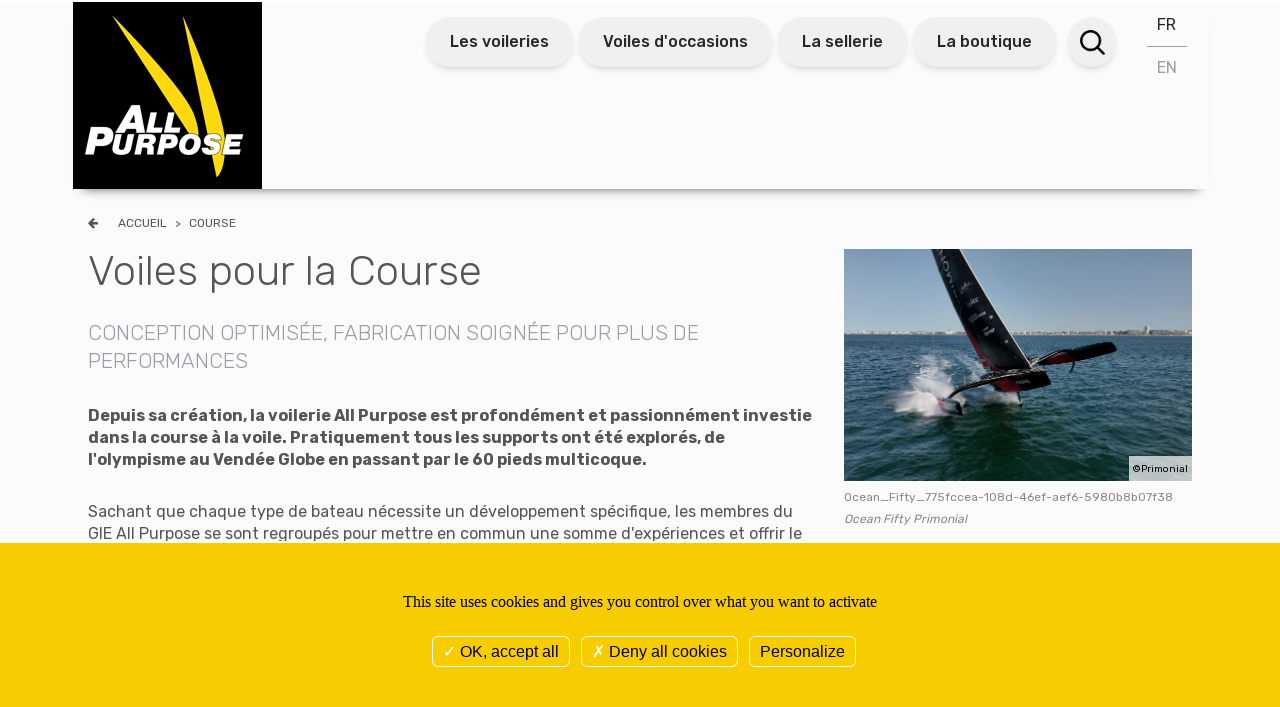

--- FILE ---
content_type: text/html; charset=UTF-8
request_url: https://www.allpurpose.fr/fr/t-courses/voiles-courses
body_size: 7537
content:
<!DOCTYPE html>
<html lang="fr">
<head>
    <meta charset="utf-8">
    <meta http-equiv="X-UA-Compatible" content="IE=edge">
    <meta name="viewport" content="width=device-width, initial-scale=1">
    <link rel="apple-touch-icon" sizes="57x57" href="/icon/apple-icon-57x57.png">
    <link rel="apple-touch-icon" sizes="60x60" href="/icon/apple-icon-60x60.png">
    <link rel="apple-touch-icon" sizes="72x72" href="/icon/apple-icon-72x72.png">
    <link rel="apple-touch-icon" sizes="76x76" href="/icon/apple-icon-76x76.png">
    <link rel="apple-touch-icon" sizes="114x114" href="/icon/apple-icon-114x114.png">
    <link rel="apple-touch-icon" sizes="120x120" href="/icon/apple-icon-120x120.png">
    <link rel="apple-touch-icon" sizes="144x144" href="/icon/apple-icon-144x144.png">
    <link rel="apple-touch-icon" sizes="152x152" href="/icon/apple-icon-152x152.png">
    <link rel="apple-touch-icon" sizes="180x180" href="/icon/apple-icon-180x180.png">
    <link rel="icon" type="image/png" sizes="192x192" href="/icon/android-icon-192x192.png">
    <link rel="icon" type="image/png" sizes="32x32" href="/icon/favicon-32x32.png">
    <link rel="icon" type="image/png" sizes="96x96" href="/icon/favicon-96x96.png">
    <link rel="icon" type="image/png" sizes="16x16" href="/icon/favicon-16x16.png">
    <link rel="manifest" href="/icon/manifest.json">
    <meta name="msapplication-TileColor" content="#ffffff">
    <meta name="msapplication-TileImage" content="/icon/ms-icon-144x144.png">
    <meta name="theme-color" content="#ffffff">


    <title> Allpurpose - Voiles pour voilier de course inshore offshore course au large </title>
<meta name="description" content=" Fabricant de voiles de course, All Purpose conçoit et fabrique des voiles pour les voiliers de course, régate, course au large, course à la voile, course inshore, offshore ">
<script>document.cookie='resolution='+Math.max(screen.width,screen.height)+'; path=/';</script>

  <link rel="canonical" href="https://www.allpurpose.fr/fr/t-courses/voiles-courses"/>  
 <link rel = "alternate" hreflang = "fr" href = "http://www.allpurpose.fr/fr/t-courses/voiles-courses" /><link rel = "alternate" hreflang = "en" href = "http://www.allpurpose.fr/en/racing/racing-sailboat-sails" /> 
 <meta property="og:title" content="Voiles pour la Course" > <meta property="og:type" content="article" /> <meta property="og:site_name" content="Allpurpose" /> <meta property="og:url" content="http://www.allpurpose.fr/fr/t-courses/voiles-courses" >  <meta property="og:image" content="http://www.allpurpose.fr/images/medias/thumbs/440xauto_Ocean_Fifty_775fccea-108d-46ef-aef6-5980b8b07f38.png">  <meta property="og:description" content="La voilerie All Purpose est profondément et passionnément investie dans la course à la voile, la course au large et la régate. En savoir plus sur la conception et la fabrication des voiles pour la course inshore et offshore."> 
 <meta name="twitter:card" content="summary_large_image"> <meta name="twitter:site" content=""> <meta name="twitter:creator" content=""> <meta name="twitter:title" content="Voiles pour la Course"> <meta name="twitter:description" content="La voilerie All Purpose est profondément et passionnément investie dans la course à la voile, la course au large et la régate. En savoir plus sur la conception et la fabrication des voiles pour la course inshore et offshore.">  <meta name="twitter:image" content="http://www.allpurpose.fr/images/medias/thumbs/440xauto_Ocean_Fifty_775fccea-108d-46ef-aef6-5980b8b07f38.png">  

    <link href="https://fonts.googleapis.com/css?family=Rubik:300,400,500,700" rel="stylesheet">
    <link rel="stylesheet" href="/assets/front/css/front.min.css?45">
    <link rel="stylesheet" href="//maxcdn.bootstrapcdn.com/font-awesome/4.4.0/css/font-awesome.min.css">
    <link rel="stylesheet" type="text/css" href="/assets/front/css/select2.min.css" media="screen"/>
    <link rel="stylesheet" href="/assets/vendor/owlcarousel/assets/owl.carousel.css">
    <link rel="stylesheet" href="/assets/front/js/sss/sss.css"/>


    <link href="https://cdn.snipcart.com/themes/2.0/base/snipcart.min.css" type="text/css" rel="stylesheet"/>

    
    <!--<script  src="/assets/vendor/tarteaucitron/tarteaucitron.js"></script>-->
<script  src="/assets/vendor/tarteaucitron/tarteaucitron.min.js"></script>
<script >
    tarteaucitron.init({
        "privacyUrl": "", /* Privacy policy url */

        "hashtag": "#tarteaucitron", /* Open the panel with this hashtag */
        "cookieName": "tarteaucitron", /* Cookie name */

        "orientation": "bottom", /* Banner position (top - bottom) */

        "showAlertSmall": false, /* Show the small banner on bottom right */
        "cookieslist": false, /* Show the cookie list */

        "closePopup": false, /* Show a close X on the banner */

        "showIcon": true, /* Show cookie icon to manage cookies */
        "iconPosition": "BottomRight", /* BottomRight, BottomLeft, TopRight and TopLeft */

        "adblocker": false, /* Show a Warning if an adblocker is detected */

        "DenyAllCta" : true, /* Show the deny all button */
        "AcceptAllCta" : true, /* Show the accept all button when highPrivacy on */
        "highPrivacy": true, /* HIGHLY RECOMMANDED Disable auto consent */

        "handleBrowserDNTRequest": false, /* If Do Not Track == 1, disallow all */

        "removeCredit": true, /* Remove credit link */
        "moreInfoLink": true, /* Show more info link */

        "useExternalCss": false, /* If false, the tarteaucitron.css file will be loaded */
        "useExternalJs": false, /* If false, the tarteaucitron.js file will be loaded */

        //"cookieDomain": ".my-multisite-domaine.fr", /* Shared cookie for multisite */

        "readmoreLink": "", /* Change the default readmore link */

        "mandatory": true, /* Show a message about mandatory cookies */    });

</script>


            <!-- HTML5 shim and Respond.js for IE8 support of HTML5 elements and media queries -->
    <!--[if lt IE 9]>
    <script src="https://oss.maxcdn.com/html5shiv/3.7.2/html5shiv.min.js"></script>
    <script src="https://oss.maxcdn.com/respond/1.4.2/respond.min.js"></script>
    <![endif]-->




    <link type="application/rss+xml" href="/fr/rss/all/actualites" rel="alternate"
          title="Quoi de neuf sur le site Allpurpose"/>
</head>

<body data-template="page-interne-une-colonne" id="page-interne-une-colonne"
      class="   t-courses">


<div class="floating-tools" id="floating-tools" style="display:none">
    <div id="action-basket"><a id="basket-link" href="/comparatif" class="snipcart-checkout">
            <div class="picto picto-basket"><span><i class="fa fa-shopping-cart"></i></span>
                <p>Mon panier</p></div>
        </a></div>

</div>

<progress value="0"></progress>


<!--<div class="loader"></div>-->





                        <div class="header-wrapper">            <HEADER id ="bbbc4e12-86e5-49a2-ac0f-8e5a1b582bd9" class="container interne"  >    <div id="7e91e8cb-6837-437b-bc92-628fe8078d9c" class="row no-gutters manageable"  >    <DIV id="31a87bf0-966f-4b9c-8747-a3bb3eadd12c" class=" sortable-col manageable col-md-2" >    <DIV id ="5bd051b8-7510-4d51-b3f6-e545c8ec29e7" class="widget   logo"   >                                         <div id="251" class=""><div class="titre-site" id="big-logo"><a href="/" title="Retour page d'accueil"><img alt="Sequoia flooring" src="/assets/front/img/logo-interne.png" /></a></div>
<div id="small-logo"><a href="/" title="Retour page d'accueil"><img alt="All Purpose" src="/assets/front/img/ico-big.jpg" /></a></div>
</div>    </DIV>    </DIV>   <DIV id="0401d5bb-96aa-4855-94df-cbc626aaae99" class="navigation sortable-col manageable col-md-10" >    <DIV id ="db1d0e05-f856-4b00-8d74-104b944528f4" class="widget   quicklinks"   >                                     <div class="langue"> <a href="/fr" title="Français"  class="active" >FR</a> <a href="/en" title="English" >EN</a> </div> <div class="search-form"> <form method="GET" action="/fr/searches" accept-charset="UTF-8" class="" id="formsearch"> <div class="form-inline"> <input name="fuzzy" type="hidden" value="1"> <input name="aggs[themes]" type="hidden" value="1"> <input name="aggs[_type]" type="hidden" value="1"> <input name="aggs[tags]" type="hidden" value="1"> <input required="required" class="form-control" placeholder="Mots cl&eacute;s.." name="query" type="text" value=""> <input class="btn btn-primary " type="submit" value=""> </div> </form> </div> <div class="menu-top"> <a href="/fr/voileries" class="btn">Les voileries</a> <a href="/fr/rechercher-une-voile-doccasion" class="btn">Voiles d'occasions</a> <a href="/fr/sellerie/sellerie-nautique" class="btn">La sellerie</a> <a href="https://www.boutique-allpurpose.fr/" class="btn">La boutique</a> </div>    </DIV>   <NAV id ="88b7a628-a304-4a0a-8d04-8ee3ac228758" class="widget   "   >                                                     <div class="menu-button"></div> <ul class="flexnav" data-breakpoint="800">  <li> <a href="/fr/t-courses/voiles-courses"  target="_self"> Course</a> <ul>  <li><a id="grand-voiles-pour-la-course" href="/fr/t-courses/grand-voile-course" target="_self">Grand-voiles pour la course</a></li>    <li> <a href="/fr/t-courses/voiles-d-avant-course-genois-solent-foc-orc"  target="_self">  Voiles d'avant course</a> <ul>  <li><a id="detail-de-fabrication-voiles-d-avant-class40" href="/fr/t-courses/fabrication-voiles-d-avant-pour-la-course-offshore" target="_self">   Détail de fabrication : Voiles d'avant Class40</a></li>    <li><a id="detail-de-fabrication-voiles-d-avant-de-mini-650" href="/fr/t-courses/fabrication-voiles-davant-du-mini-650" target="_self">   Détail de fabrication :  Voiles d'avant de Mini 650</a></li>    <li><a id="secrets-de-fabrication-des-voiles-d-avant-de-course-offshore" href="/fr/t-courses/course-les-secrets-de-fabrication-des-voiles-d-avant" target="_self">Secrets de fabrication des voiles d’avant de course offshore</a></li>    </ul>    <li> <a href="/fr/t-courses/spinnaker-gennaker-spi-voiles-de-portant-pour-la-course"  target="_self">Voiles de portant pour la course</a> <ul>  <li><a id="fabrication-spi-course" href="/fr/t-courses/fabrication-spi-course" target="_self">Fabrication spi course</a></li>    </ul>    </ul>    <li> <a href="/fr/t-croisieres/voiles-pour-la-croisiere"  target="_self"> Croisière</a> <ul>  <li><a id="maxi-yachts" href="/fr/t-maxi-yachts/maxi-yachts-voiles" target="_self"> Maxi Yachts</a></li>    <li><a id="grand-voiles-pour-la-croisiere" href="/fr/t-croisieres/grand-voile-voilier-croisiere" target="_self">Grand-Voiles pour la croisière</a></li>    <li><a id="voiles-d-avant-pour-la-croisiere" href="/fr/t-croisieres/voiles-d-avant-croisiere-gennaker-genois-solent-foc-orc" target="_self">Voiles d’avant pour la croisière</a></li>    <li> <a href="/fr/t-croisieres/spinnakers-spi-pour-la-croisiere-voile-de-portant"  target="_self"> Spinnaker pour la croisière</a> <ul>  <li><a id="fabrication-spi-croisiere" href="/fr/t-croisieres/croisiere-les-secrets-de-fabrication-des-spi-spinnaker" target="_self"> Fabrication spi croisière</a></li>    </ul>    <li><a id="video-tuto-guides-d-installation-des-voiles-de-croisiere" href="/fr/all-purpose-la-trinite-carnac/videos-tutos-voiles-de-croisiere-comment-installer-et-regler-ses-voiles" target="_self">Vidéo Tuto Guides d'installation des voiles de croisière</a></li>    <li><a id="conseils-d-entretien-des-voiles" href="/fr/t-croisieres/conseils-utilisation-et-entretien-des-voiles" target="_self">Conseils d'entretien des voiles</a></li>    </ul>    <li> <a href="/fr/t-classes-monotypes/classes"  target="_self"> Classes</a> <ul>  <li><a id="mini-650" href="/fr/classes/mini-650" target="_self">Mini 650</a></li>    <li><a id="class-40" href="/fr/classes/class-40" target="_self">Class 40</a></li>    <li><a id="figaro" href="/fr/classes/figaro" target="_self">Figaro</a></li>    <li><a id="ocean-fifty" href="/fr/classes/les-multi-50-multicoques-de-course" target="_self">Ocean Fifty</a></li>    <li> <a href="/fr/classes/la-classe-reine-des-imoca-60-voiles-vendee-globe"  target="_self">IMOCA 60</a> <ul>  <li><a id="les-voiles-du-vendee-globe" href="/fr/all-purpose-la-trinite-carnac/les-voiles-du-vendee-globe" target="_self">Les voiles du Vendée Globe</a></li>    </ul>    <li><a id="muscadet" href="/fr/classes/muscadet" target="_self">Muscadet</a></li>    <li><a id="mach-6-50" href="/fr/classes/open-650-mach-65" target="_self">Mach 6.50</a></li>    <li><a id="irc-osiris" href="/fr/classes/irc" target="_self">  IRC/OSIRIS</a></li>    <li><a id="j80" href="/fr/classes/j80" target="_self">J80</a></li>    <li><a id="open-7-50" href="/fr/classes/open-750" target="_self">Open 7.50</a></li>    </ul>    <li> <a href="/fr/savoir-faire-voilerie"  target="_self"> Les savoir-faire</a> <ul>  <li><a id="service-et-entretien-des-voiles" href="/fr/services-voilerie-entretien-voiles" target="_self">Service et entretien des voiles</a></li>    <li><a id="notre-demarche-rse" href="/fr/demarche-rse" target="_self">Notre démarche RSE</a></li>    </ul>    <li><a id="demande-de-devis" href="/fr/devis" target="_self">Demande de devis</a></li>    </ul>    </NAV>    </DIV>    </div>    </HEADER>        </div>                                             <div class="breadcrumb-wrapper">        <DIV id ="fe88ce5c-da00-406d-997b-00dd676c42ce" class="container "  >    <DIV id ="f602eee6-6c9a-4a0f-9de3-27c184225b1d" class="widget   "   >                                     <div class="breadcrumb"> <a href="#" title="Page précédente" id="back"><i class="fa fa-arrow-left"></i> <a title="Page d'accueil" href="/">Accueil</a>  <span> > </span>   course   </div>    </DIV>    </DIV>              </div>                                         <div class="main-wrapper">                  <DIV id ="main" class="container main"  >    <DIV id ="497a601c-c6c1-45c2-b316-c02ccf5b4e37" class="content   "   >      <article class="row cold clearfix"> <div class="col-md-8"> <h1 id="400" class="">Voiles pour la Course</h1> <h2 class="surtitre" id="400" class="">Conception optimisée, fabrication soignée pour plus de performances</h2>     <div id="400" class="chapo"> Depuis sa création, la voilerie All Purpose est profondément et passionnément investie dans la course à la voile. Pratiquement tous les supports ont été explorés, de l'olympisme au Vendée Globe en passant par le 60 pieds multicoque. </div>  <div id="400" class="clearfix">  <p>Sachant que chaque type de bateau n&eacute;cessite un d&eacute;veloppement sp&eacute;cifique, les membres du GIE All Purpose se sont regroup&eacute;s pour mettre en commun une somme d&#39;exp&eacute;riences et offrir le produit le plus adapt&eacute;.<br />
&nbsp;<br />
Le choix des tissus, la d&eacute;finition des formes, les triangulations optimis&eacute;es en fonction de la jauge ou du gr&eacute;ement, la fabrication, la finition, les essais et r&eacute;glages sont les &eacute;tapes essentielles au fonctionnement de vos voiles.</p>

<h3>En savoir plus sur la conception et la fabrication des voiles pour la course inshore et offshore :</h3>

<p style="text-align: center;"><a class="btn" href="/fr/t-courses/grand-voile-course">Grand-voile</a> <a class="btn" href="/fr/t-courses/voiles-d-avant-course-genois-solent-foc-orc">Voiles d&#39;avant</a>&nbsp;<a class="btn" href="/fr/t-courses/spinnaker-gennaker-spi-voiles-de-portant-pour-la-course">Voiles de portant, Spinnaker &amp; Gennaker</a></p>
 </div>  </div> <div class="col-md-4"> <div class="illustration clearfix">   <figure>    <a href="/images/medias/Ocean_Fifty_775fccea-108d-46ef-aef6-5980b8b07f38.png" title="Ocean_Fifty_775fccea-108d-46ef-aef6-5980b8b07f38 &copy;Primonial" data-lightbox="gallery-group-1"><img alt="Ocean_Fifty_775fccea-108d-46ef-aef6-5980b8b07f38 &copy;Primonial" src="/images/medias/thumbs/700xauto_Ocean_Fifty_775fccea-108d-46ef-aef6-5980b8b07f38.png"></a>     <figcaption> <a href="/images/medias/Ocean_Fifty_775fccea-108d-46ef-aef6-5980b8b07f38.png" title="Ocean_Fifty_775fccea-108d-46ef-aef6-5980b8b07f38" data-lightbox="gallery-group-2"> Ocean_Fifty_775fccea-108d-46ef-aef6-5980b8b07f38<br> <em>Ocean Fifty Primonial</em> <span class="copyright">&copy;Primonial</span> </a> </figcaption>  </figure>  <figure>    <a href="/images/medias/open_750_IMG_1198.JPG" title="open_750_IMG_1198 &copy;All Purpose" data-lightbox="gallery-group-1"><img alt="open_750_IMG_1198 &copy;All Purpose" src="/images/medias/thumbs/700xauto_open_750_IMG_1198.JPG"></a>     <figcaption> <a href="/images/medias/open_750_IMG_1198.JPG" title="open_750_IMG_1198" data-lightbox="gallery-group-2"> open_750_IMG_1198<br> <em>Open 7.50 Biotex avec voiles à 66% en fibres biosourcées</em> <span class="copyright">&copy;All Purpose</span> </a> </figcaption>  </figure>  <figure>    <a href="/images/medias/Vendee_Globe__1AB5125.jpg" title="Vendee_Globe__1AB5125 &copy;Apicil" data-lightbox="gallery-group-1"><img alt="Vendee_Globe__1AB5125 &copy;Apicil" src="/images/medias/thumbs/700xauto_Vendee_Globe__1AB5125.jpg"></a>     <figcaption> <a href="/images/medias/Vendee_Globe__1AB5125.jpg" title="Vendee_Globe__1AB5125" data-lightbox="gallery-group-2"> Vendee_Globe__1AB5125<br> <em></em> <span class="copyright">&copy;Apicil</span> </a> </figcaption>  </figure>  <figure>    <a href="/images/medias/IRC_Resized_20190412_162211_6914.png" title="Spi JPK 10.30  &copy;" data-lightbox="gallery-group-1"><img alt="Spi JPK 10.30  &copy;" src="/images/medias/thumbs/700xauto_IRC_Resized_20190412_162211_6914.png"></a>     <figcaption> <a href="/images/medias/IRC_Resized_20190412_162211_6914.png" title="Spi JPK 10.30 " data-lightbox="gallery-group-2"> Spi JPK 10.30 <br> <em>Spi de JPK 10.30</em>  </a> </figcaption>  </figure>  </div> </div> </div>  <div class="socialbar"> <h4>Partagez cet article</h4> <div class="socials articles"> <ul class="rrssb-buttons clearfix"> <li class="rrssb-email"> <a href="mailto:?subject=Visitez cette page d'urgence !&body=http://www.allpurpose.fr/fr/t-courses/voiles-courses La voilerie All Purpose est profondément et passionnément investie dans la course..."> <span class="rrssb-icon"> <img src="/assets/front/img/share_mail.png"> </span> </a> </li> <li class="rrssb-facebook"> <a href="https://www.facebook.com/sharer/sharer.php?u=http://www.allpurpose.fr/fr/t-courses/voiles-courses" class="popup"> <span class="rrssb-icon"> <img src="/assets/front/img/share_fb.png"> </span> </a> </li> <li class="rrssb-twitter"> <a href="https://twitter.com/intent/tweet?text=La voilerie All Purpose est profondément et passionnément investie dans la course...%20%20http://www.allpurpose.fr/fr/t-courses/voiles-courses" class="popup"> <span class="rrssb-icon"> <img src="/assets/front/img/share_twitter.png"> </span> </a> </li> <li class="rrssb-linkedin"> <a id="rrssb-linkedin" href="http://www.linkedin.com/shareArticle?mini=true&amp;url=http://www.allpurpose.fr/fr/t-courses/voiles-courses&amp;title=&amp;summary=La voilerie All Purpose est profondément et passionnément investie dans la course..." class="popup"> <span class="rrssb-icon"> <img src="/assets/front/img/share_linked.png"> </span> </a> </li> </ul> </div> </div>  </div> </article>    </DIV>    </DIV>      </div>                                                   <div class="actus-wrapper">        <DIV id ="acda46b6-e580-4263-835a-6a6fdb35fe00" class="container actus-internes"  >    <DIV id ="6006c645-8deb-409d-85d6-c3073d1dc759" class="widget   "   >                                                 </DIV>    </DIV>                </div>                                         <div class="footer-wrapper">              <FOOTER id ="f14f81ea-aeb5-42cb-a8ef-9b0191958bb2" class="container footer"  >    <DIV id="1d55f57d-327b-4f0a-8483-32e9e65888ec" class="row  manageable"  >    <div id="3fc05022-130a-406a-aaa0-5ea364b74dd3" class="adresses sortable-col manageable col-md-3" >    <DIV id ="e108154f-0efc-4ab2-9528-b900f6cdc761" class="widget   adresse"   >                                           <div id="261" class=""><div class="row no-gutters">
<div class="col-md-4 logo-footer"><a href="/"><img alt="All Purpose" src="\assets\front\img\logo.png" /></a></div>

<div class="col-md-8 ">
<div class="list-adresses">
<h4>5 voileries All Purpose&nbsp;&agrave; votre service</h4>

<ul>
	<li><a href="/fr/all-purpose-la-trinite-carnac"><span>La Trinit&eacute; Carnac</span></a><br />
	02 97 30 18 60</li>
	<li><a href="/fr/all-purpose-roscoff"><span>Roscoff</span></a><br />
	02 98 79 26 39</li>
	<li><a href="/fr/all-purpose-brest"><span>Brest</span></a><br />
	02 98 20 11 37</li>
	<li><a href="/fr/all-purpose-concarneau"><span>Concarneau</span></a><br />
	02 98 60 27 67</li>
	<li><a href="https://www.allpurpose.fr/fr/all-purpose-saint-laurent-du-var"><span>Saint Laurent du Var</span></a><br />
	04 93 14 67 84</li>
</ul>
</div>
</div>
</div>
</div>    </DIV>    </div>   <DIV id="deea6867-3c72-47e4-a35a-fc5b7ebe4427" class=" sortable-col manageable col-md-6" >    <DIV id ="56b64b96-7965-4ea8-a39c-35981c3ca51f" class="widget   "   >                                         <div class="subscribe-mailing" id="emailing-subscription">  <h4>S'abonner à la lettre d'information </h4> <form method="POST" action="/mailinglists/subscribe" accept-charset="UTF-8" data-target="#emailing-subscription" class="form-inline ajax-form" id="emailing-subscription-form"><input name="_token" type="hidden" value="UOMjwgZwBs1WQke7GdSMG43fVUKA44GhuXf2dFIa"> <input name="list_id" type="hidden" value="1"> <input name="view" type="hidden" value="front.modules.Mailinglists.widgets.widgetSubscribeForm-default"> <div class="form-group"> <input class="form-control" required="required" placeholder="Email" name="email" type="text">  </div> <input class="btn btn-primary" type="submit" value="OK"> </form> <p class="unsubscribe-link">[ <a href="/fr/unsubscribe/1">Se d&eacute;sabonner</a> ]</p> <div id="281" class=""><div class="utils">
<h4>Long&eacute;vit&eacute;, performances et une fabrication 100% fran&ccedil;aise</h4>

<ul>
	<li><a href="/fr/t-maxi-yachts/maxi-yachts-voiles">Voiles pour Maxi Yachts</a></li>
	<li><a href="/fr/t-croisieres/voiles-pour-la-croisiere">Voiles pour monocoques et multicoques de croisi&egrave;re</a></li>
	<li><a href="https://www.allpurpose.fr/fr/classes/class-40">Voiles pour Class40</a></li>
	<li><a href="/fr/classes/la-classe-reine-des-imoca-60-voiles-vendee-globe">Voiles pour IMOCA 60</a></li>
	<li><a href="/fr/classes/mini-650">Voiles pour Mini 650</a></li>
	<li><a href="/fr/classes/irc">Voiles IRC course et r&eacute;gate</a></li>
</ul>
</div>
</div>  </div>    </DIV>    </DIV>   <DIV id="31f58610-fb27-448a-ac22-a0735b8ba4e9" class=" sortable-col manageable col-md-3" >    <DIV id ="efed7c91-25de-4687-94e0-1cd77eeefa4e" class="widget   sociaux"   >                                         <div id="249" class=""><h4>Suivez nous sur les r&eacute;seaux sociaux et publications des voileries All Purpose.</h4>

<ul>
	<li><a href="https://www.facebook.com/allpurpose.voilerie" target="_blank"><img alt="" src="/assets/front/img/fb.png" /></a></li>
	<li><a href="https://www.instagram.com/allpurposevoilerie/" target="_blank"><img alt="" src="/assets/front/img/insta.png" /></a></li>
	<li><a href="https://www.youtube.com/@VoilerieAllPurpose" target="_blank"><img alt="" src="/assets/front/img/yt.png" /></a></li>
</ul>

<p><a href="/fr/social-wall">Mur des publications</a></p>

</div>    </DIV>    </DIV>    </DIV>   <DIV id ="803b214a-e6d8-4b90-b7f3-e05c7e69b3e2" class="widget   "   >                                                     <div class="small-menu"> <ul class="small-menu-list">   <li role="presentation"><a href="/fr/plan-de-site"> Plan de site</a> </li>    <li role="presentation"><a href="/fr/mentions-legales">Mentions légales</a> </li>    <li role="presentation"><a href="/fr/credits">  Credits</a> </li>    <li role="presentation"><a href="#" onclick="javascript:tarteaucitron.userInterface.openPanel();">Gestion des cookies</a> </li>    <li role="presentation"><a href="/fr/rechercher-une-voile-doccasion">Rechercher une voile d'occasion</a> </li>    <li role="presentation"><a href="/fr/login">Accès réservé</a> </li>    <li role="presentation"><a href="/fr/home">home</a> </li>   </ul> </div> <p class="copyright">©All Purpose 2026 - Tous droits réservés <br><small> <a style="color:#aaa" href="https://www.versio.fr" target="_blank">Réalisation Agence Digitale Versio</a></small></p>    </DIV>    </FOOTER>          </div>                           

<a id="to-top" href="javascript:void(0)">&nbsp;</a>

<!-- KMT js resources -->
<script src="/assets/front/js/front.base.min.js"></script>
<script src="/assets/vendor/skrollr/dist/skrollr.min.js"></script>
<script src="/assets/front/js/enquire.min.js"></script>

<script src="/assets/front/js/rrssb-master/js/rrssb.min.js"></script>

<!-- ajout des ressources d'administration front office -->
<!-- Config Tarte au citron -->
<script >
    (tarteaucitron.job = tarteaucitron.job || []).push('youtube');
</script>


<!--  Admin section -->
<script src="/assets/front/js/front.min.js"></script>
<script src="//code.jquery.com/ui/1.11.4/jquery-ui.js"></script>
<script src="/assets/vendor/owlcarousel/owl.carousel.min.js"></script>
<script src="/assets/front/js/sss/sss.min.js"></script>


<script src="https://cdn.snipcart.com/scripts/2.0/snipcart.js" id="snipcart"
        data-api-key="MWM2N2Y0MDctOTc3Mi00ZGI2LWE5NmEtNGE4MGJiY2Y5YmNmNjM2OTU0OTc5NjQyNzk0NDk3"></script>





<script>


    tarteaucitron.user.gtagUa = 'G-DZLSHZ5HJ3';
    tarteaucitron.user.gtagMore = function () { /* add here your optionnal gtag() */ };
    (tarteaucitron.job = tarteaucitron.job || []).push('gtag');


    tarteaucitron.user.recaptchaapi = 'XXXXX';
    (tarteaucitron.job = tarteaucitron.job || []).push('recaptcha');


</script>

</body>


</html>